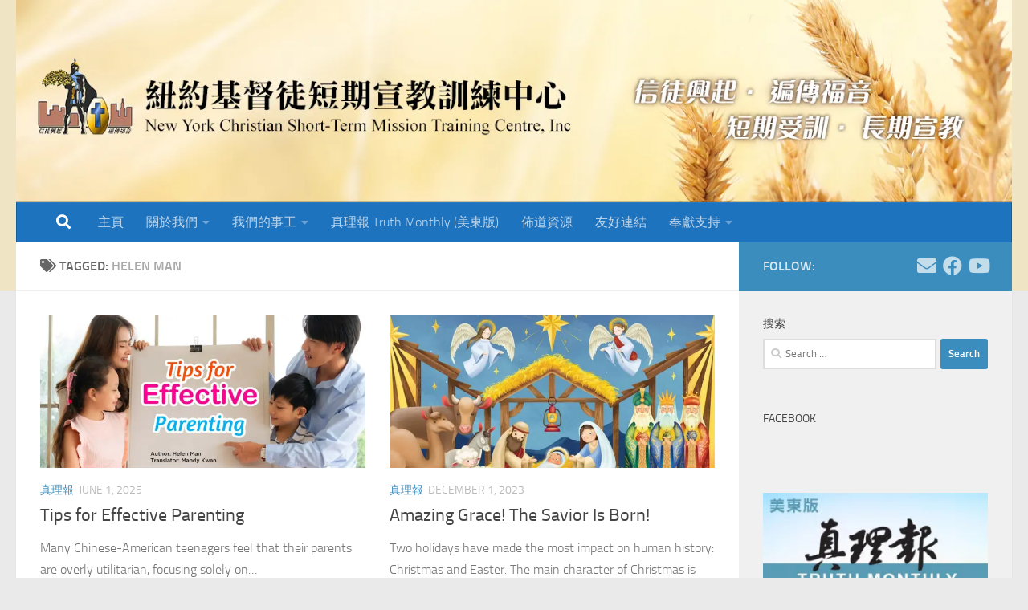

--- FILE ---
content_type: text/html; charset=UTF-8
request_url: https://nystm.org/tag/helen-man/
body_size: 12016
content:
<!DOCTYPE html>
<html class="no-js" lang="en">
<head>
  <meta charset="UTF-8">
  <meta name="viewport" content="width=device-width, initial-scale=1.0">
  <link rel="profile" href="https://gmpg.org/xfn/11" />
  <link rel="pingback" href="https://nystm.org/xmlrpc.php">

  <meta name='robots' content='index, follow, max-image-preview:large, max-snippet:-1, max-video-preview:-1' />
<script>document.documentElement.className = document.documentElement.className.replace("no-js","js");</script>

	<!-- This site is optimized with the Yoast SEO plugin v20.7 - https://yoast.com/wordpress/plugins/seo/ -->
	<title>Helen Man Archives - 紐約基督徒短期宣教訓練中心</title>
	<link rel="canonical" href="https://nystm.org/tag/helen-man/" />
	<link rel="next" href="https://nystm.org/tag/helen-man/page/2/" />
	<meta property="og:locale" content="en_US" />
	<meta property="og:type" content="article" />
	<meta property="og:title" content="Helen Man Archives - 紐約基督徒短期宣教訓練中心" />
	<meta property="og:url" content="https://nystm.org/tag/helen-man/" />
	<meta property="og:site_name" content="紐約基督徒短期宣教訓練中心" />
	<meta name="twitter:card" content="summary_large_image" />
	<script type="application/ld+json" class="yoast-schema-graph">{"@context":"https://schema.org","@graph":[{"@type":"CollectionPage","@id":"https://nystm.org/tag/helen-man/","url":"https://nystm.org/tag/helen-man/","name":"Helen Man Archives - 紐約基督徒短期宣教訓練中心","isPartOf":{"@id":"https://nystm.org/#website"},"primaryImageOfPage":{"@id":"https://nystm.org/tag/helen-man/#primaryimage"},"image":{"@id":"https://nystm.org/tag/helen-man/#primaryimage"},"thumbnailUrl":"https://i0.wp.com/nystm.org/wp-content/uploads/2025/05/nytm25-53485.jpg?fit=1000%2C526&ssl=1","breadcrumb":{"@id":"https://nystm.org/tag/helen-man/#breadcrumb"},"inLanguage":"en"},{"@type":"ImageObject","inLanguage":"en","@id":"https://nystm.org/tag/helen-man/#primaryimage","url":"https://i0.wp.com/nystm.org/wp-content/uploads/2025/05/nytm25-53485.jpg?fit=1000%2C526&ssl=1","contentUrl":"https://i0.wp.com/nystm.org/wp-content/uploads/2025/05/nytm25-53485.jpg?fit=1000%2C526&ssl=1","width":1000,"height":526},{"@type":"BreadcrumbList","@id":"https://nystm.org/tag/helen-man/#breadcrumb","itemListElement":[{"@type":"ListItem","position":1,"name":"Home","item":"https://nystm.org/"},{"@type":"ListItem","position":2,"name":"Helen Man"}]},{"@type":"WebSite","@id":"https://nystm.org/#website","url":"https://nystm.org/","name":"紐約基督徒短期宣教訓練中心","description":"New York Christian Short-Term Mission Training Centre, Inc.","potentialAction":[{"@type":"SearchAction","target":{"@type":"EntryPoint","urlTemplate":"https://nystm.org/?s={search_term_string}"},"query-input":"required name=search_term_string"}],"inLanguage":"en"}]}</script>
	<!-- / Yoast SEO plugin. -->


<link rel='dns-prefetch' href='//stats.wp.com' />
<link rel='dns-prefetch' href='//i0.wp.com' />
<link rel="alternate" type="application/rss+xml" title="紐約基督徒短期宣教訓練中心 &raquo; Feed" href="https://nystm.org/feed/" />
<link rel="alternate" type="application/rss+xml" title="紐約基督徒短期宣教訓練中心 &raquo; Comments Feed" href="https://nystm.org/comments/feed/" />
<link rel="alternate" type="application/rss+xml" title="紐約基督徒短期宣教訓練中心 &raquo; Helen Man Tag Feed" href="https://nystm.org/tag/helen-man/feed/" />
<script>
window._wpemojiSettings = {"baseUrl":"https:\/\/s.w.org\/images\/core\/emoji\/14.0.0\/72x72\/","ext":".png","svgUrl":"https:\/\/s.w.org\/images\/core\/emoji\/14.0.0\/svg\/","svgExt":".svg","source":{"concatemoji":"https:\/\/nystm.org\/wp-includes\/js\/wp-emoji-release.min.js?ver=6.2.8"}};
/*! This file is auto-generated */
!function(e,a,t){var n,r,o,i=a.createElement("canvas"),p=i.getContext&&i.getContext("2d");function s(e,t){p.clearRect(0,0,i.width,i.height),p.fillText(e,0,0);e=i.toDataURL();return p.clearRect(0,0,i.width,i.height),p.fillText(t,0,0),e===i.toDataURL()}function c(e){var t=a.createElement("script");t.src=e,t.defer=t.type="text/javascript",a.getElementsByTagName("head")[0].appendChild(t)}for(o=Array("flag","emoji"),t.supports={everything:!0,everythingExceptFlag:!0},r=0;r<o.length;r++)t.supports[o[r]]=function(e){if(p&&p.fillText)switch(p.textBaseline="top",p.font="600 32px Arial",e){case"flag":return s("\ud83c\udff3\ufe0f\u200d\u26a7\ufe0f","\ud83c\udff3\ufe0f\u200b\u26a7\ufe0f")?!1:!s("\ud83c\uddfa\ud83c\uddf3","\ud83c\uddfa\u200b\ud83c\uddf3")&&!s("\ud83c\udff4\udb40\udc67\udb40\udc62\udb40\udc65\udb40\udc6e\udb40\udc67\udb40\udc7f","\ud83c\udff4\u200b\udb40\udc67\u200b\udb40\udc62\u200b\udb40\udc65\u200b\udb40\udc6e\u200b\udb40\udc67\u200b\udb40\udc7f");case"emoji":return!s("\ud83e\udef1\ud83c\udffb\u200d\ud83e\udef2\ud83c\udfff","\ud83e\udef1\ud83c\udffb\u200b\ud83e\udef2\ud83c\udfff")}return!1}(o[r]),t.supports.everything=t.supports.everything&&t.supports[o[r]],"flag"!==o[r]&&(t.supports.everythingExceptFlag=t.supports.everythingExceptFlag&&t.supports[o[r]]);t.supports.everythingExceptFlag=t.supports.everythingExceptFlag&&!t.supports.flag,t.DOMReady=!1,t.readyCallback=function(){t.DOMReady=!0},t.supports.everything||(n=function(){t.readyCallback()},a.addEventListener?(a.addEventListener("DOMContentLoaded",n,!1),e.addEventListener("load",n,!1)):(e.attachEvent("onload",n),a.attachEvent("onreadystatechange",function(){"complete"===a.readyState&&t.readyCallback()})),(e=t.source||{}).concatemoji?c(e.concatemoji):e.wpemoji&&e.twemoji&&(c(e.twemoji),c(e.wpemoji)))}(window,document,window._wpemojiSettings);
</script>
<style>
img.wp-smiley,
img.emoji {
	display: inline !important;
	border: none !important;
	box-shadow: none !important;
	height: 1em !important;
	width: 1em !important;
	margin: 0 0.07em !important;
	vertical-align: -0.1em !important;
	background: none !important;
	padding: 0 !important;
}
</style>
	<link rel='stylesheet' id='wp-block-library-css' href='https://nystm.org/wp-includes/css/dist/block-library/style.min.css?ver=6.2.8' media='all' />
<style id='wp-block-library-inline-css'>
.has-text-align-justify{text-align:justify;}
</style>
<link rel='stylesheet' id='jetpack-videopress-video-block-view-css' href='https://nystm.org/wp-content/plugins/jetpack/jetpack_vendor/automattic/jetpack-videopress/build/block-editor/blocks/video/view.css?minify=false&#038;ver=317afd605f368082816f' media='all' />
<link rel='stylesheet' id='mediaelement-css' href='https://nystm.org/wp-includes/js/mediaelement/mediaelementplayer-legacy.min.css?ver=4.2.17' media='all' />
<link rel='stylesheet' id='wp-mediaelement-css' href='https://nystm.org/wp-includes/js/mediaelement/wp-mediaelement.min.css?ver=6.2.8' media='all' />
<link rel='stylesheet' id='classic-theme-styles-css' href='https://nystm.org/wp-includes/css/classic-themes.min.css?ver=6.2.8' media='all' />
<style id='global-styles-inline-css'>
body{--wp--preset--color--black: #000000;--wp--preset--color--cyan-bluish-gray: #abb8c3;--wp--preset--color--white: #ffffff;--wp--preset--color--pale-pink: #f78da7;--wp--preset--color--vivid-red: #cf2e2e;--wp--preset--color--luminous-vivid-orange: #ff6900;--wp--preset--color--luminous-vivid-amber: #fcb900;--wp--preset--color--light-green-cyan: #7bdcb5;--wp--preset--color--vivid-green-cyan: #00d084;--wp--preset--color--pale-cyan-blue: #8ed1fc;--wp--preset--color--vivid-cyan-blue: #0693e3;--wp--preset--color--vivid-purple: #9b51e0;--wp--preset--gradient--vivid-cyan-blue-to-vivid-purple: linear-gradient(135deg,rgba(6,147,227,1) 0%,rgb(155,81,224) 100%);--wp--preset--gradient--light-green-cyan-to-vivid-green-cyan: linear-gradient(135deg,rgb(122,220,180) 0%,rgb(0,208,130) 100%);--wp--preset--gradient--luminous-vivid-amber-to-luminous-vivid-orange: linear-gradient(135deg,rgba(252,185,0,1) 0%,rgba(255,105,0,1) 100%);--wp--preset--gradient--luminous-vivid-orange-to-vivid-red: linear-gradient(135deg,rgba(255,105,0,1) 0%,rgb(207,46,46) 100%);--wp--preset--gradient--very-light-gray-to-cyan-bluish-gray: linear-gradient(135deg,rgb(238,238,238) 0%,rgb(169,184,195) 100%);--wp--preset--gradient--cool-to-warm-spectrum: linear-gradient(135deg,rgb(74,234,220) 0%,rgb(151,120,209) 20%,rgb(207,42,186) 40%,rgb(238,44,130) 60%,rgb(251,105,98) 80%,rgb(254,248,76) 100%);--wp--preset--gradient--blush-light-purple: linear-gradient(135deg,rgb(255,206,236) 0%,rgb(152,150,240) 100%);--wp--preset--gradient--blush-bordeaux: linear-gradient(135deg,rgb(254,205,165) 0%,rgb(254,45,45) 50%,rgb(107,0,62) 100%);--wp--preset--gradient--luminous-dusk: linear-gradient(135deg,rgb(255,203,112) 0%,rgb(199,81,192) 50%,rgb(65,88,208) 100%);--wp--preset--gradient--pale-ocean: linear-gradient(135deg,rgb(255,245,203) 0%,rgb(182,227,212) 50%,rgb(51,167,181) 100%);--wp--preset--gradient--electric-grass: linear-gradient(135deg,rgb(202,248,128) 0%,rgb(113,206,126) 100%);--wp--preset--gradient--midnight: linear-gradient(135deg,rgb(2,3,129) 0%,rgb(40,116,252) 100%);--wp--preset--duotone--dark-grayscale: url('#wp-duotone-dark-grayscale');--wp--preset--duotone--grayscale: url('#wp-duotone-grayscale');--wp--preset--duotone--purple-yellow: url('#wp-duotone-purple-yellow');--wp--preset--duotone--blue-red: url('#wp-duotone-blue-red');--wp--preset--duotone--midnight: url('#wp-duotone-midnight');--wp--preset--duotone--magenta-yellow: url('#wp-duotone-magenta-yellow');--wp--preset--duotone--purple-green: url('#wp-duotone-purple-green');--wp--preset--duotone--blue-orange: url('#wp-duotone-blue-orange');--wp--preset--font-size--small: 13px;--wp--preset--font-size--medium: 20px;--wp--preset--font-size--large: 36px;--wp--preset--font-size--x-large: 42px;--wp--preset--spacing--20: 0.44rem;--wp--preset--spacing--30: 0.67rem;--wp--preset--spacing--40: 1rem;--wp--preset--spacing--50: 1.5rem;--wp--preset--spacing--60: 2.25rem;--wp--preset--spacing--70: 3.38rem;--wp--preset--spacing--80: 5.06rem;--wp--preset--shadow--natural: 6px 6px 9px rgba(0, 0, 0, 0.2);--wp--preset--shadow--deep: 12px 12px 50px rgba(0, 0, 0, 0.4);--wp--preset--shadow--sharp: 6px 6px 0px rgba(0, 0, 0, 0.2);--wp--preset--shadow--outlined: 6px 6px 0px -3px rgba(255, 255, 255, 1), 6px 6px rgba(0, 0, 0, 1);--wp--preset--shadow--crisp: 6px 6px 0px rgba(0, 0, 0, 1);}:where(.is-layout-flex){gap: 0.5em;}body .is-layout-flow > .alignleft{float: left;margin-inline-start: 0;margin-inline-end: 2em;}body .is-layout-flow > .alignright{float: right;margin-inline-start: 2em;margin-inline-end: 0;}body .is-layout-flow > .aligncenter{margin-left: auto !important;margin-right: auto !important;}body .is-layout-constrained > .alignleft{float: left;margin-inline-start: 0;margin-inline-end: 2em;}body .is-layout-constrained > .alignright{float: right;margin-inline-start: 2em;margin-inline-end: 0;}body .is-layout-constrained > .aligncenter{margin-left: auto !important;margin-right: auto !important;}body .is-layout-constrained > :where(:not(.alignleft):not(.alignright):not(.alignfull)){max-width: var(--wp--style--global--content-size);margin-left: auto !important;margin-right: auto !important;}body .is-layout-constrained > .alignwide{max-width: var(--wp--style--global--wide-size);}body .is-layout-flex{display: flex;}body .is-layout-flex{flex-wrap: wrap;align-items: center;}body .is-layout-flex > *{margin: 0;}:where(.wp-block-columns.is-layout-flex){gap: 2em;}.has-black-color{color: var(--wp--preset--color--black) !important;}.has-cyan-bluish-gray-color{color: var(--wp--preset--color--cyan-bluish-gray) !important;}.has-white-color{color: var(--wp--preset--color--white) !important;}.has-pale-pink-color{color: var(--wp--preset--color--pale-pink) !important;}.has-vivid-red-color{color: var(--wp--preset--color--vivid-red) !important;}.has-luminous-vivid-orange-color{color: var(--wp--preset--color--luminous-vivid-orange) !important;}.has-luminous-vivid-amber-color{color: var(--wp--preset--color--luminous-vivid-amber) !important;}.has-light-green-cyan-color{color: var(--wp--preset--color--light-green-cyan) !important;}.has-vivid-green-cyan-color{color: var(--wp--preset--color--vivid-green-cyan) !important;}.has-pale-cyan-blue-color{color: var(--wp--preset--color--pale-cyan-blue) !important;}.has-vivid-cyan-blue-color{color: var(--wp--preset--color--vivid-cyan-blue) !important;}.has-vivid-purple-color{color: var(--wp--preset--color--vivid-purple) !important;}.has-black-background-color{background-color: var(--wp--preset--color--black) !important;}.has-cyan-bluish-gray-background-color{background-color: var(--wp--preset--color--cyan-bluish-gray) !important;}.has-white-background-color{background-color: var(--wp--preset--color--white) !important;}.has-pale-pink-background-color{background-color: var(--wp--preset--color--pale-pink) !important;}.has-vivid-red-background-color{background-color: var(--wp--preset--color--vivid-red) !important;}.has-luminous-vivid-orange-background-color{background-color: var(--wp--preset--color--luminous-vivid-orange) !important;}.has-luminous-vivid-amber-background-color{background-color: var(--wp--preset--color--luminous-vivid-amber) !important;}.has-light-green-cyan-background-color{background-color: var(--wp--preset--color--light-green-cyan) !important;}.has-vivid-green-cyan-background-color{background-color: var(--wp--preset--color--vivid-green-cyan) !important;}.has-pale-cyan-blue-background-color{background-color: var(--wp--preset--color--pale-cyan-blue) !important;}.has-vivid-cyan-blue-background-color{background-color: var(--wp--preset--color--vivid-cyan-blue) !important;}.has-vivid-purple-background-color{background-color: var(--wp--preset--color--vivid-purple) !important;}.has-black-border-color{border-color: var(--wp--preset--color--black) !important;}.has-cyan-bluish-gray-border-color{border-color: var(--wp--preset--color--cyan-bluish-gray) !important;}.has-white-border-color{border-color: var(--wp--preset--color--white) !important;}.has-pale-pink-border-color{border-color: var(--wp--preset--color--pale-pink) !important;}.has-vivid-red-border-color{border-color: var(--wp--preset--color--vivid-red) !important;}.has-luminous-vivid-orange-border-color{border-color: var(--wp--preset--color--luminous-vivid-orange) !important;}.has-luminous-vivid-amber-border-color{border-color: var(--wp--preset--color--luminous-vivid-amber) !important;}.has-light-green-cyan-border-color{border-color: var(--wp--preset--color--light-green-cyan) !important;}.has-vivid-green-cyan-border-color{border-color: var(--wp--preset--color--vivid-green-cyan) !important;}.has-pale-cyan-blue-border-color{border-color: var(--wp--preset--color--pale-cyan-blue) !important;}.has-vivid-cyan-blue-border-color{border-color: var(--wp--preset--color--vivid-cyan-blue) !important;}.has-vivid-purple-border-color{border-color: var(--wp--preset--color--vivid-purple) !important;}.has-vivid-cyan-blue-to-vivid-purple-gradient-background{background: var(--wp--preset--gradient--vivid-cyan-blue-to-vivid-purple) !important;}.has-light-green-cyan-to-vivid-green-cyan-gradient-background{background: var(--wp--preset--gradient--light-green-cyan-to-vivid-green-cyan) !important;}.has-luminous-vivid-amber-to-luminous-vivid-orange-gradient-background{background: var(--wp--preset--gradient--luminous-vivid-amber-to-luminous-vivid-orange) !important;}.has-luminous-vivid-orange-to-vivid-red-gradient-background{background: var(--wp--preset--gradient--luminous-vivid-orange-to-vivid-red) !important;}.has-very-light-gray-to-cyan-bluish-gray-gradient-background{background: var(--wp--preset--gradient--very-light-gray-to-cyan-bluish-gray) !important;}.has-cool-to-warm-spectrum-gradient-background{background: var(--wp--preset--gradient--cool-to-warm-spectrum) !important;}.has-blush-light-purple-gradient-background{background: var(--wp--preset--gradient--blush-light-purple) !important;}.has-blush-bordeaux-gradient-background{background: var(--wp--preset--gradient--blush-bordeaux) !important;}.has-luminous-dusk-gradient-background{background: var(--wp--preset--gradient--luminous-dusk) !important;}.has-pale-ocean-gradient-background{background: var(--wp--preset--gradient--pale-ocean) !important;}.has-electric-grass-gradient-background{background: var(--wp--preset--gradient--electric-grass) !important;}.has-midnight-gradient-background{background: var(--wp--preset--gradient--midnight) !important;}.has-small-font-size{font-size: var(--wp--preset--font-size--small) !important;}.has-medium-font-size{font-size: var(--wp--preset--font-size--medium) !important;}.has-large-font-size{font-size: var(--wp--preset--font-size--large) !important;}.has-x-large-font-size{font-size: var(--wp--preset--font-size--x-large) !important;}
.wp-block-navigation a:where(:not(.wp-element-button)){color: inherit;}
:where(.wp-block-columns.is-layout-flex){gap: 2em;}
.wp-block-pullquote{font-size: 1.5em;line-height: 1.6;}
</style>
<link rel='stylesheet' id='contact-form-7-css' href='https://nystm.org/wp-content/plugins/contact-form-7/includes/css/styles.css?ver=5.7.6' media='all' />
<link rel='stylesheet' id='hueman-main-style-css' href='https://nystm.org/wp-content/themes/hueman/assets/front/css/main.min.css?ver=3.7.23' media='all' />
<style id='hueman-main-style-inline-css'>
body { font-size:1.00rem; }@media only screen and (min-width: 720px) {
        .nav > li { font-size:1.00rem; }
      }::selection { background-color: #3b8dbd; }
::-moz-selection { background-color: #3b8dbd; }a,a>span.hu-external::after,.themeform label .required,#flexslider-featured .flex-direction-nav .flex-next:hover,#flexslider-featured .flex-direction-nav .flex-prev:hover,.post-hover:hover .post-title a,.post-title a:hover,.sidebar.s1 .post-nav li a:hover i,.content .post-nav li a:hover i,.post-related a:hover,.sidebar.s1 .widget_rss ul li a,#footer .widget_rss ul li a,.sidebar.s1 .widget_calendar a,#footer .widget_calendar a,.sidebar.s1 .alx-tab .tab-item-category a,.sidebar.s1 .alx-posts .post-item-category a,.sidebar.s1 .alx-tab li:hover .tab-item-title a,.sidebar.s1 .alx-tab li:hover .tab-item-comment a,.sidebar.s1 .alx-posts li:hover .post-item-title a,#footer .alx-tab .tab-item-category a,#footer .alx-posts .post-item-category a,#footer .alx-tab li:hover .tab-item-title a,#footer .alx-tab li:hover .tab-item-comment a,#footer .alx-posts li:hover .post-item-title a,.comment-tabs li.active a,.comment-awaiting-moderation,.child-menu a:hover,.child-menu .current_page_item > a,.wp-pagenavi a{ color: #3b8dbd; }input[type="submit"],.themeform button[type="submit"],.sidebar.s1 .sidebar-top,.sidebar.s1 .sidebar-toggle,#flexslider-featured .flex-control-nav li a.flex-active,.post-tags a:hover,.sidebar.s1 .widget_calendar caption,#footer .widget_calendar caption,.author-bio .bio-avatar:after,.commentlist li.bypostauthor > .comment-body:after,.commentlist li.comment-author-admin > .comment-body:after{ background-color: #3b8dbd; }.post-format .format-container { border-color: #3b8dbd; }.sidebar.s1 .alx-tabs-nav li.active a,#footer .alx-tabs-nav li.active a,.comment-tabs li.active a,.wp-pagenavi a:hover,.wp-pagenavi a:active,.wp-pagenavi span.current{ border-bottom-color: #3b8dbd!important; }.sidebar.s2 .post-nav li a:hover i,
.sidebar.s2 .widget_rss ul li a,
.sidebar.s2 .widget_calendar a,
.sidebar.s2 .alx-tab .tab-item-category a,
.sidebar.s2 .alx-posts .post-item-category a,
.sidebar.s2 .alx-tab li:hover .tab-item-title a,
.sidebar.s2 .alx-tab li:hover .tab-item-comment a,
.sidebar.s2 .alx-posts li:hover .post-item-title a { color: #82b965; }
.sidebar.s2 .sidebar-top,.sidebar.s2 .sidebar-toggle,.post-comments,.jp-play-bar,.jp-volume-bar-value,.sidebar.s2 .widget_calendar caption{ background-color: #82b965; }.sidebar.s2 .alx-tabs-nav li.active a { border-bottom-color: #82b965; }
.post-comments::before { border-right-color: #82b965; }
      .search-expand,
              #nav-topbar.nav-container { background-color: #71a54c}@media only screen and (min-width: 720px) {
                #nav-topbar .nav ul { background-color: #71a54c; }
              }.is-scrolled #header .nav-container.desktop-sticky,
              .is-scrolled #header .search-expand { background-color: #71a54c; background-color: rgba(113,165,76,0.90) }.is-scrolled .topbar-transparent #nav-topbar.desktop-sticky .nav ul { background-color: #71a54c; background-color: rgba(113,165,76,0.95) }#header { background-color: #efe4c4; }
@media only screen and (min-width: 720px) {
  #nav-header .nav ul { background-color: #efe4c4; }
}
        #header #nav-mobile { background-color: #dd9933; }.is-scrolled #header #nav-mobile { background-color: #dd9933; background-color: rgba(221,153,51,0.90) }#nav-header.nav-container, #main-header-search .search-expand { background-color: #1e73be; }
@media only screen and (min-width: 720px) {
  #nav-header .nav ul { background-color: #1e73be; }
}
        body { background-color: #eaeaea; }
</style>
<link rel='stylesheet' id='hueman-font-awesome-css' href='https://nystm.org/wp-content/themes/hueman/assets/front/css/font-awesome.min.css?ver=3.7.23' media='all' />
<style id='jetpack_facebook_likebox-inline-css'>
.widget_facebook_likebox {
	overflow: hidden;
}

</style>
<link rel='stylesheet' id='__EPYT__style-css' href='https://nystm.org/wp-content/plugins/youtube-embed-plus/styles/ytprefs.min.css?ver=14.1.6.2' media='all' />
<style id='__EPYT__style-inline-css'>

                .epyt-gallery-thumb {
                        width: 33.333%;
                }
                
</style>
<link rel='stylesheet' id='jetpack_css-css' href='https://nystm.org/wp-content/plugins/jetpack/css/jetpack.css?ver=12.1' media='all' />
<script src='https://nystm.org/wp-includes/js/jquery/jquery.min.js?ver=3.6.4' id='jquery-core-js'></script>
<script src='https://nystm.org/wp-includes/js/jquery/jquery-migrate.min.js?ver=3.4.0' id='jquery-migrate-js'></script>
<script id='__ytprefs__-js-extra'>
var _EPYT_ = {"ajaxurl":"https:\/\/nystm.org\/wp-admin\/admin-ajax.php","security":"9f282fa8be","gallery_scrolloffset":"20","eppathtoscripts":"https:\/\/nystm.org\/wp-content\/plugins\/youtube-embed-plus\/scripts\/","eppath":"https:\/\/nystm.org\/wp-content\/plugins\/youtube-embed-plus\/","epresponsiveselector":"[\"iframe.__youtube_prefs_widget__\"]","epdovol":"1","version":"14.1.6.2","evselector":"iframe.__youtube_prefs__[src], iframe[src*=\"youtube.com\/embed\/\"], iframe[src*=\"youtube-nocookie.com\/embed\/\"]","ajax_compat":"","maxres_facade":"eager","ytapi_load":"light","pause_others":"","stopMobileBuffer":"1","facade_mode":"","not_live_on_channel":"","vi_active":"","vi_js_posttypes":[]};
</script>
<script src='https://nystm.org/wp-content/plugins/youtube-embed-plus/scripts/ytprefs.min.js?ver=14.1.6.2' id='__ytprefs__-js'></script>
<link rel="https://api.w.org/" href="https://nystm.org/wp-json/" /><link rel="alternate" type="application/json" href="https://nystm.org/wp-json/wp/v2/tags/169" /><link rel="EditURI" type="application/rsd+xml" title="RSD" href="https://nystm.org/xmlrpc.php?rsd" />
<link rel="wlwmanifest" type="application/wlwmanifest+xml" href="https://nystm.org/wp-includes/wlwmanifest.xml" />
<meta name="generator" content="WordPress 6.2.8" />
	<style>img#wpstats{display:none}</style>
		    <link rel="preload" as="font" type="font/woff2" href="https://nystm.org/wp-content/themes/hueman/assets/front/webfonts/fa-brands-400.woff2?v=5.15.2" crossorigin="anonymous"/>
    <link rel="preload" as="font" type="font/woff2" href="https://nystm.org/wp-content/themes/hueman/assets/front/webfonts/fa-regular-400.woff2?v=5.15.2" crossorigin="anonymous"/>
    <link rel="preload" as="font" type="font/woff2" href="https://nystm.org/wp-content/themes/hueman/assets/front/webfonts/fa-solid-900.woff2?v=5.15.2" crossorigin="anonymous"/>
  <link rel="preload" as="font" type="font/woff" href="https://nystm.org/wp-content/themes/hueman/assets/front/fonts/titillium-light-webfont.woff" crossorigin="anonymous"/>
<link rel="preload" as="font" type="font/woff" href="https://nystm.org/wp-content/themes/hueman/assets/front/fonts/titillium-lightitalic-webfont.woff" crossorigin="anonymous"/>
<link rel="preload" as="font" type="font/woff" href="https://nystm.org/wp-content/themes/hueman/assets/front/fonts/titillium-regular-webfont.woff" crossorigin="anonymous"/>
<link rel="preload" as="font" type="font/woff" href="https://nystm.org/wp-content/themes/hueman/assets/front/fonts/titillium-regularitalic-webfont.woff" crossorigin="anonymous"/>
<link rel="preload" as="font" type="font/woff" href="https://nystm.org/wp-content/themes/hueman/assets/front/fonts/titillium-semibold-webfont.woff" crossorigin="anonymous"/>
<style>
  /*  base : fonts
/* ------------------------------------ */
body { font-family: "Titillium", Arial, sans-serif; }
@font-face {
  font-family: 'Titillium';
  src: url('https://nystm.org/wp-content/themes/hueman/assets/front/fonts/titillium-light-webfont.eot');
  src: url('https://nystm.org/wp-content/themes/hueman/assets/front/fonts/titillium-light-webfont.svg#titillium-light-webfont') format('svg'),
     url('https://nystm.org/wp-content/themes/hueman/assets/front/fonts/titillium-light-webfont.eot?#iefix') format('embedded-opentype'),
     url('https://nystm.org/wp-content/themes/hueman/assets/front/fonts/titillium-light-webfont.woff') format('woff'),
     url('https://nystm.org/wp-content/themes/hueman/assets/front/fonts/titillium-light-webfont.ttf') format('truetype');
  font-weight: 300;
  font-style: normal;
}
@font-face {
  font-family: 'Titillium';
  src: url('https://nystm.org/wp-content/themes/hueman/assets/front/fonts/titillium-lightitalic-webfont.eot');
  src: url('https://nystm.org/wp-content/themes/hueman/assets/front/fonts/titillium-lightitalic-webfont.svg#titillium-lightitalic-webfont') format('svg'),
     url('https://nystm.org/wp-content/themes/hueman/assets/front/fonts/titillium-lightitalic-webfont.eot?#iefix') format('embedded-opentype'),
     url('https://nystm.org/wp-content/themes/hueman/assets/front/fonts/titillium-lightitalic-webfont.woff') format('woff'),
     url('https://nystm.org/wp-content/themes/hueman/assets/front/fonts/titillium-lightitalic-webfont.ttf') format('truetype');
  font-weight: 300;
  font-style: italic;
}
@font-face {
  font-family: 'Titillium';
  src: url('https://nystm.org/wp-content/themes/hueman/assets/front/fonts/titillium-regular-webfont.eot');
  src: url('https://nystm.org/wp-content/themes/hueman/assets/front/fonts/titillium-regular-webfont.svg#titillium-regular-webfont') format('svg'),
     url('https://nystm.org/wp-content/themes/hueman/assets/front/fonts/titillium-regular-webfont.eot?#iefix') format('embedded-opentype'),
     url('https://nystm.org/wp-content/themes/hueman/assets/front/fonts/titillium-regular-webfont.woff') format('woff'),
     url('https://nystm.org/wp-content/themes/hueman/assets/front/fonts/titillium-regular-webfont.ttf') format('truetype');
  font-weight: 400;
  font-style: normal;
}
@font-face {
  font-family: 'Titillium';
  src: url('https://nystm.org/wp-content/themes/hueman/assets/front/fonts/titillium-regularitalic-webfont.eot');
  src: url('https://nystm.org/wp-content/themes/hueman/assets/front/fonts/titillium-regularitalic-webfont.svg#titillium-regular-webfont') format('svg'),
     url('https://nystm.org/wp-content/themes/hueman/assets/front/fonts/titillium-regularitalic-webfont.eot?#iefix') format('embedded-opentype'),
     url('https://nystm.org/wp-content/themes/hueman/assets/front/fonts/titillium-regularitalic-webfont.woff') format('woff'),
     url('https://nystm.org/wp-content/themes/hueman/assets/front/fonts/titillium-regularitalic-webfont.ttf') format('truetype');
  font-weight: 400;
  font-style: italic;
}
@font-face {
    font-family: 'Titillium';
    src: url('https://nystm.org/wp-content/themes/hueman/assets/front/fonts/titillium-semibold-webfont.eot');
    src: url('https://nystm.org/wp-content/themes/hueman/assets/front/fonts/titillium-semibold-webfont.svg#titillium-semibold-webfont') format('svg'),
         url('https://nystm.org/wp-content/themes/hueman/assets/front/fonts/titillium-semibold-webfont.eot?#iefix') format('embedded-opentype'),
         url('https://nystm.org/wp-content/themes/hueman/assets/front/fonts/titillium-semibold-webfont.woff') format('woff'),
         url('https://nystm.org/wp-content/themes/hueman/assets/front/fonts/titillium-semibold-webfont.ttf') format('truetype');
  font-weight: 600;
  font-style: normal;
}
</style>
  <!--[if lt IE 9]>
<script src="https://nystm.org/wp-content/themes/hueman/assets/front/js/ie/html5shiv-printshiv.min.js"></script>
<script src="https://nystm.org/wp-content/themes/hueman/assets/front/js/ie/selectivizr.js"></script>
<![endif]-->
<meta name="generator" content="Elementor 3.13.1; features: a11y_improvements, additional_custom_breakpoints; settings: css_print_method-external, google_font-enabled, font_display-auto">
<link rel="icon" href="https://i0.wp.com/nystm.org/wp-content/uploads/2017/06/NYSTM-Logo_color-yellow-small-icon.png?fit=32%2C32&#038;ssl=1" sizes="32x32" />
<link rel="icon" href="https://i0.wp.com/nystm.org/wp-content/uploads/2017/06/NYSTM-Logo_color-yellow-small-icon.png?fit=192%2C192&#038;ssl=1" sizes="192x192" />
<link rel="apple-touch-icon" href="https://i0.wp.com/nystm.org/wp-content/uploads/2017/06/NYSTM-Logo_color-yellow-small-icon.png?fit=180%2C180&#038;ssl=1" />
<meta name="msapplication-TileImage" content="https://i0.wp.com/nystm.org/wp-content/uploads/2017/06/NYSTM-Logo_color-yellow-small-icon.png?fit=200%2C200&#038;ssl=1" />
		<style id="wp-custom-css">
			.post p{
	line-height:1.7em;
}

h1.entry-title {
	font-weight: bold;
}

.single-post .entry-header {
	width: 100%;
}		</style>
		</head>

<body data-rsssl=1 class="archive tag tag-helen-man tag-169 wp-embed-responsive col-2cl full-width header-desktop-sticky header-mobile-sticky hueman-3-7-23 chrome elementor-default elementor-kit-4957">
<svg xmlns="http://www.w3.org/2000/svg" viewBox="0 0 0 0" width="0" height="0" focusable="false" role="none" style="visibility: hidden; position: absolute; left: -9999px; overflow: hidden;" ><defs><filter id="wp-duotone-dark-grayscale"><feColorMatrix color-interpolation-filters="sRGB" type="matrix" values=" .299 .587 .114 0 0 .299 .587 .114 0 0 .299 .587 .114 0 0 .299 .587 .114 0 0 " /><feComponentTransfer color-interpolation-filters="sRGB" ><feFuncR type="table" tableValues="0 0.498039215686" /><feFuncG type="table" tableValues="0 0.498039215686" /><feFuncB type="table" tableValues="0 0.498039215686" /><feFuncA type="table" tableValues="1 1" /></feComponentTransfer><feComposite in2="SourceGraphic" operator="in" /></filter></defs></svg><svg xmlns="http://www.w3.org/2000/svg" viewBox="0 0 0 0" width="0" height="0" focusable="false" role="none" style="visibility: hidden; position: absolute; left: -9999px; overflow: hidden;" ><defs><filter id="wp-duotone-grayscale"><feColorMatrix color-interpolation-filters="sRGB" type="matrix" values=" .299 .587 .114 0 0 .299 .587 .114 0 0 .299 .587 .114 0 0 .299 .587 .114 0 0 " /><feComponentTransfer color-interpolation-filters="sRGB" ><feFuncR type="table" tableValues="0 1" /><feFuncG type="table" tableValues="0 1" /><feFuncB type="table" tableValues="0 1" /><feFuncA type="table" tableValues="1 1" /></feComponentTransfer><feComposite in2="SourceGraphic" operator="in" /></filter></defs></svg><svg xmlns="http://www.w3.org/2000/svg" viewBox="0 0 0 0" width="0" height="0" focusable="false" role="none" style="visibility: hidden; position: absolute; left: -9999px; overflow: hidden;" ><defs><filter id="wp-duotone-purple-yellow"><feColorMatrix color-interpolation-filters="sRGB" type="matrix" values=" .299 .587 .114 0 0 .299 .587 .114 0 0 .299 .587 .114 0 0 .299 .587 .114 0 0 " /><feComponentTransfer color-interpolation-filters="sRGB" ><feFuncR type="table" tableValues="0.549019607843 0.988235294118" /><feFuncG type="table" tableValues="0 1" /><feFuncB type="table" tableValues="0.717647058824 0.254901960784" /><feFuncA type="table" tableValues="1 1" /></feComponentTransfer><feComposite in2="SourceGraphic" operator="in" /></filter></defs></svg><svg xmlns="http://www.w3.org/2000/svg" viewBox="0 0 0 0" width="0" height="0" focusable="false" role="none" style="visibility: hidden; position: absolute; left: -9999px; overflow: hidden;" ><defs><filter id="wp-duotone-blue-red"><feColorMatrix color-interpolation-filters="sRGB" type="matrix" values=" .299 .587 .114 0 0 .299 .587 .114 0 0 .299 .587 .114 0 0 .299 .587 .114 0 0 " /><feComponentTransfer color-interpolation-filters="sRGB" ><feFuncR type="table" tableValues="0 1" /><feFuncG type="table" tableValues="0 0.278431372549" /><feFuncB type="table" tableValues="0.592156862745 0.278431372549" /><feFuncA type="table" tableValues="1 1" /></feComponentTransfer><feComposite in2="SourceGraphic" operator="in" /></filter></defs></svg><svg xmlns="http://www.w3.org/2000/svg" viewBox="0 0 0 0" width="0" height="0" focusable="false" role="none" style="visibility: hidden; position: absolute; left: -9999px; overflow: hidden;" ><defs><filter id="wp-duotone-midnight"><feColorMatrix color-interpolation-filters="sRGB" type="matrix" values=" .299 .587 .114 0 0 .299 .587 .114 0 0 .299 .587 .114 0 0 .299 .587 .114 0 0 " /><feComponentTransfer color-interpolation-filters="sRGB" ><feFuncR type="table" tableValues="0 0" /><feFuncG type="table" tableValues="0 0.647058823529" /><feFuncB type="table" tableValues="0 1" /><feFuncA type="table" tableValues="1 1" /></feComponentTransfer><feComposite in2="SourceGraphic" operator="in" /></filter></defs></svg><svg xmlns="http://www.w3.org/2000/svg" viewBox="0 0 0 0" width="0" height="0" focusable="false" role="none" style="visibility: hidden; position: absolute; left: -9999px; overflow: hidden;" ><defs><filter id="wp-duotone-magenta-yellow"><feColorMatrix color-interpolation-filters="sRGB" type="matrix" values=" .299 .587 .114 0 0 .299 .587 .114 0 0 .299 .587 .114 0 0 .299 .587 .114 0 0 " /><feComponentTransfer color-interpolation-filters="sRGB" ><feFuncR type="table" tableValues="0.780392156863 1" /><feFuncG type="table" tableValues="0 0.949019607843" /><feFuncB type="table" tableValues="0.352941176471 0.470588235294" /><feFuncA type="table" tableValues="1 1" /></feComponentTransfer><feComposite in2="SourceGraphic" operator="in" /></filter></defs></svg><svg xmlns="http://www.w3.org/2000/svg" viewBox="0 0 0 0" width="0" height="0" focusable="false" role="none" style="visibility: hidden; position: absolute; left: -9999px; overflow: hidden;" ><defs><filter id="wp-duotone-purple-green"><feColorMatrix color-interpolation-filters="sRGB" type="matrix" values=" .299 .587 .114 0 0 .299 .587 .114 0 0 .299 .587 .114 0 0 .299 .587 .114 0 0 " /><feComponentTransfer color-interpolation-filters="sRGB" ><feFuncR type="table" tableValues="0.650980392157 0.403921568627" /><feFuncG type="table" tableValues="0 1" /><feFuncB type="table" tableValues="0.447058823529 0.4" /><feFuncA type="table" tableValues="1 1" /></feComponentTransfer><feComposite in2="SourceGraphic" operator="in" /></filter></defs></svg><svg xmlns="http://www.w3.org/2000/svg" viewBox="0 0 0 0" width="0" height="0" focusable="false" role="none" style="visibility: hidden; position: absolute; left: -9999px; overflow: hidden;" ><defs><filter id="wp-duotone-blue-orange"><feColorMatrix color-interpolation-filters="sRGB" type="matrix" values=" .299 .587 .114 0 0 .299 .587 .114 0 0 .299 .587 .114 0 0 .299 .587 .114 0 0 " /><feComponentTransfer color-interpolation-filters="sRGB" ><feFuncR type="table" tableValues="0.0980392156863 1" /><feFuncG type="table" tableValues="0 0.662745098039" /><feFuncB type="table" tableValues="0.847058823529 0.419607843137" /><feFuncA type="table" tableValues="1 1" /></feComponentTransfer><feComposite in2="SourceGraphic" operator="in" /></filter></defs></svg><div id="wrapper">
  <a class="screen-reader-text skip-link" href="#content">Skip to content</a>
  
  <header id="header" class="specific-mobile-menu-on one-mobile-menu mobile_menu header-ads-desktop  topbar-transparent has-header-img">
        <nav class="nav-container group mobile-menu mobile-sticky " id="nav-mobile" data-menu-id="header-1">
  <div class="mobile-title-logo-in-header"><p class="site-title">                  <a class="custom-logo-link" href="https://nystm.org/" rel="home" title="紐約基督徒短期宣教訓練中心 | Home page">紐約基督徒短期宣教訓練中心</a>                </p></div>
        
                    <!-- <div class="ham__navbar-toggler collapsed" aria-expanded="false">
          <div class="ham__navbar-span-wrapper">
            <span class="ham-toggler-menu__span"></span>
          </div>
        </div> -->
        <button class="ham__navbar-toggler-two collapsed" title="Menu" aria-expanded="false">
          <span class="ham__navbar-span-wrapper">
            <span class="line line-1"></span>
            <span class="line line-2"></span>
            <span class="line line-3"></span>
          </span>
        </button>
            
      <div class="nav-text"></div>
      <div class="nav-wrap container">
                  <ul class="nav container-inner group mobile-search">
                            <li>
                  <form role="search" method="get" class="search-form" action="https://nystm.org/">
				<label>
					<span class="screen-reader-text">Search for:</span>
					<input type="search" class="search-field" placeholder="Search &hellip;" value="" name="s" />
				</label>
				<input type="submit" class="search-submit" value="Search" />
			</form>                </li>
                      </ul>
                <ul id="menu-page-menu" class="nav container-inner group"><li id="menu-item-159" class="menu-item menu-item-type-custom menu-item-object-custom menu-item-home menu-item-159"><a href="https://nystm.org">主頁</a></li>
<li id="menu-item-213" class="menu-item menu-item-type-post_type menu-item-object-page menu-item-has-children menu-item-213"><a href="https://nystm.org/about-us/">關於我們</a>
<ul class="sub-menu">
	<li id="menu-item-11035" class="menu-item menu-item-type-post_type menu-item-object-post menu-item-11035"><a href="https://nystm.org/faith/">信仰與使命</a></li>
	<li id="menu-item-215" class="menu-item menu-item-type-post_type menu-item-object-page menu-item-215"><a href="https://nystm.org/staffs/">同工·董事</a></li>
	<li id="menu-item-214" class="menu-item menu-item-type-post_type menu-item-object-page menu-item-214"><a href="https://nystm.org/about-us/contact-us/">聯絡我們</a></li>
</ul>
</li>
<li id="menu-item-210" class="menu-item menu-item-type-post_type menu-item-object-page menu-item-has-children menu-item-210"><a href="https://nystm.org/training-mission/">我們的事工</a>
<ul class="sub-menu">
	<li id="menu-item-13834" class="menu-item menu-item-type-post_type menu-item-object-post menu-item-13834"><a href="https://nystm.org/2024_practical_evangel_course/">2024實用佈道訓練課程</a></li>
</ul>
</li>
<li id="menu-item-209" class="menu-item menu-item-type-post_type menu-item-object-page menu-item-209"><a href="https://nystm.org/truthmonthly/">真理報 Truth Monthly (美東版)</a></li>
<li id="menu-item-208" class="menu-item menu-item-type-post_type menu-item-object-page menu-item-208"><a href="https://nystm.org/bookstore/">佈道資源</a></li>
<li id="menu-item-204" class="menu-item menu-item-type-post_type menu-item-object-page menu-item-204"><a href="https://nystm.org/%e5%8f%8b%e5%a5%bd%e9%80%a3%e7%b5%90-2/">友好連結</a></li>
<li id="menu-item-13859" class="menu-item menu-item-type-post_type menu-item-object-page menu-item-has-children menu-item-13859"><a href="https://nystm.org/donation/">奉獻支持</a>
<ul class="sub-menu">
	<li id="menu-item-1916" class="menu-item menu-item-type-post_type menu-item-object-page menu-item-1916"><a href="https://nystm.org/donation/love-gospel-partner/">愛 ‧ 福音同行計劃</a></li>
</ul>
</li>
</ul>      </div>
</nav><!--/#nav-topbar-->  
  
  <div class="container group">
        <div class="container-inner">

                <div id="header-image-wrap">
              <div class="group hu-pad central-header-zone">
                                                          <div id="header-widgets">
                                                </div><!--/#header-ads-->
                                </div>

              <a href="https://nystm.org/" rel="home"><img src="https://nystm.org/wp-content/uploads/2019/09/2019-NYSTM-banner.jpg" width="1380" height="280" alt="" class="new-site-image" srcset="https://i0.wp.com/nystm.org/wp-content/uploads/2019/09/2019-NYSTM-banner.jpg?w=1380&amp;ssl=1 1380w, https://i0.wp.com/nystm.org/wp-content/uploads/2019/09/2019-NYSTM-banner.jpg?resize=300%2C61&amp;ssl=1 300w, https://i0.wp.com/nystm.org/wp-content/uploads/2019/09/2019-NYSTM-banner.jpg?resize=768%2C156&amp;ssl=1 768w, https://i0.wp.com/nystm.org/wp-content/uploads/2019/09/2019-NYSTM-banner.jpg?resize=1024%2C208&amp;ssl=1 1024w, https://i0.wp.com/nystm.org/wp-content/uploads/2019/09/2019-NYSTM-banner.jpg?resize=800%2C162&amp;ssl=1 800w" sizes="(max-width: 1380px) 100vw, 1380px" /></a>          </div>
      
                <nav class="nav-container group desktop-menu " id="nav-header" data-menu-id="header-2">
    <div class="nav-text"><!-- put your mobile menu text here --></div>

  <div class="nav-wrap container">
          <div id="main-header-search" class="container">
        <div class="container-inner">
          <button class="toggle-search"><i class="fas fa-search"></i></button>
          <div class="search-expand">
            <div class="search-expand-inner"><form role="search" method="get" class="search-form" action="https://nystm.org/">
				<label>
					<span class="screen-reader-text">Search for:</span>
					<input type="search" class="search-field" placeholder="Search &hellip;" value="" name="s" />
				</label>
				<input type="submit" class="search-submit" value="Search" />
			</form></div>
          </div>
        </div><!--/.container-inner-->
      </div><!--/.container-->
        <ul id="menu-page-menu-1" class="nav container-inner group"><li class="menu-item menu-item-type-custom menu-item-object-custom menu-item-home menu-item-159"><a href="https://nystm.org">主頁</a></li>
<li class="menu-item menu-item-type-post_type menu-item-object-page menu-item-has-children menu-item-213"><a href="https://nystm.org/about-us/">關於我們</a>
<ul class="sub-menu">
	<li class="menu-item menu-item-type-post_type menu-item-object-post menu-item-11035"><a href="https://nystm.org/faith/">信仰與使命</a></li>
	<li class="menu-item menu-item-type-post_type menu-item-object-page menu-item-215"><a href="https://nystm.org/staffs/">同工·董事</a></li>
	<li class="menu-item menu-item-type-post_type menu-item-object-page menu-item-214"><a href="https://nystm.org/about-us/contact-us/">聯絡我們</a></li>
</ul>
</li>
<li class="menu-item menu-item-type-post_type menu-item-object-page menu-item-has-children menu-item-210"><a href="https://nystm.org/training-mission/">我們的事工</a>
<ul class="sub-menu">
	<li class="menu-item menu-item-type-post_type menu-item-object-post menu-item-13834"><a href="https://nystm.org/2024_practical_evangel_course/">2024實用佈道訓練課程</a></li>
</ul>
</li>
<li class="menu-item menu-item-type-post_type menu-item-object-page menu-item-209"><a href="https://nystm.org/truthmonthly/">真理報 Truth Monthly (美東版)</a></li>
<li class="menu-item menu-item-type-post_type menu-item-object-page menu-item-208"><a href="https://nystm.org/bookstore/">佈道資源</a></li>
<li class="menu-item menu-item-type-post_type menu-item-object-page menu-item-204"><a href="https://nystm.org/%e5%8f%8b%e5%a5%bd%e9%80%a3%e7%b5%90-2/">友好連結</a></li>
<li class="menu-item menu-item-type-post_type menu-item-object-page menu-item-has-children menu-item-13859"><a href="https://nystm.org/donation/">奉獻支持</a>
<ul class="sub-menu">
	<li class="menu-item menu-item-type-post_type menu-item-object-page menu-item-1916"><a href="https://nystm.org/donation/love-gospel-partner/">愛 ‧ 福音同行計劃</a></li>
</ul>
</li>
</ul>  </div>
</nav><!--/#nav-header-->      
    </div><!--/.container-inner-->
      </div><!--/.container-->

</header><!--/#header-->
  
  <div class="container" id="page">
    <div class="container-inner">
            <div class="main">
        <div class="main-inner group">
          
              <main class="content" id="content">
              <div class="page-title hu-pad group">
          	    		<h1><i class="fas fa-tags"></i>Tagged: <span>Helen Man </span></h1>
    	
    </div><!--/.page-title-->
          <div class="hu-pad group">
            
  <div id="grid-wrapper" class="post-list group">
    <div class="post-row">        <article id="post-14708" class="group grid-item post-14708 post type-post status-publish format-standard has-post-thumbnail hentry category-12 tag-helen-man tag-truth-monthly tag-53">
	<div class="post-inner post-hover">
      		<div class="post-thumbnail">
  			<a href="https://nystm.org/nytm202506-e01/">
            				<img width="720" height="340" src="https://i0.wp.com/nystm.org/wp-content/uploads/2025/05/nytm25-53485.jpg?resize=720%2C340&amp;ssl=1" class="attachment-thumb-large size-thumb-large wp-post-image" alt="" decoding="async" srcset="https://i0.wp.com/nystm.org/wp-content/uploads/2025/05/nytm25-53485.jpg?resize=520%2C245&amp;ssl=1 520w, https://i0.wp.com/nystm.org/wp-content/uploads/2025/05/nytm25-53485.jpg?resize=720%2C340&amp;ssl=1 720w" sizes="(max-width: 720px) 100vw, 720px" data-attachment-id="14709" data-permalink="https://nystm.org/nytm202506-e01/nytm25-53485/" data-orig-file="https://i0.wp.com/nystm.org/wp-content/uploads/2025/05/nytm25-53485.jpg?fit=1000%2C526&amp;ssl=1" data-orig-size="1000,526" data-comments-opened="0" data-image-meta="{&quot;aperture&quot;:&quot;0&quot;,&quot;credit&quot;:&quot;&quot;,&quot;camera&quot;:&quot;&quot;,&quot;caption&quot;:&quot;&quot;,&quot;created_timestamp&quot;:&quot;0&quot;,&quot;copyright&quot;:&quot;&quot;,&quot;focal_length&quot;:&quot;0&quot;,&quot;iso&quot;:&quot;0&quot;,&quot;shutter_speed&quot;:&quot;0&quot;,&quot;title&quot;:&quot;&quot;,&quot;orientation&quot;:&quot;0&quot;}" data-image-title="nytm25-53485" data-image-description="" data-image-caption="" data-medium-file="https://i0.wp.com/nystm.org/wp-content/uploads/2025/05/nytm25-53485.jpg?fit=300%2C158&amp;ssl=1" data-large-file="https://i0.wp.com/nystm.org/wp-content/uploads/2025/05/nytm25-53485.jpg?fit=1000%2C526&amp;ssl=1" />  				  				  				  			</a>
  			  		</div><!--/.post-thumbnail-->
          		<div class="post-meta group">
          			  <p class="post-category"><a href="https://nystm.org/category/%e7%9c%9f%e7%90%86%e5%a0%b1/" rel="category tag">真理報</a></p>
                  			  <p class="post-date">
  <time class="published updated" datetime="2025-06-01 00:00:00">June 1, 2025</time>
</p>

          		</div><!--/.post-meta-->
    		<h2 class="post-title entry-title">
			<a href="https://nystm.org/nytm202506-e01/" rel="bookmark">Tips for Effective Parenting</a>
		</h2><!--/.post-title-->

				<div class="entry excerpt entry-summary">
			<p>Many Chinese-American teenagers feel that their parents are overly utilitarian, focusing solely on&#8230;</p>
		</div><!--/.entry-->
		
	</div><!--/.post-inner-->
</article><!--/.post-->
            <article id="post-13373" class="group grid-item post-13373 post type-post status-publish format-standard has-post-thumbnail hentry category-12 tag-amazing-grace-the-savior-is-born tag-helen-man tag-kim-ng">
	<div class="post-inner post-hover">
      		<div class="post-thumbnail">
  			<a href="https://nystm.org/nytm2312-10/">
            				<img width="720" height="340" src="https://i0.wp.com/nystm.org/wp-content/uploads/2023/11/nytm2312p-1.jpg?resize=720%2C340&amp;ssl=1" class="attachment-thumb-large size-thumb-large wp-post-image" alt="" decoding="async" loading="lazy" srcset="https://i0.wp.com/nystm.org/wp-content/uploads/2023/11/nytm2312p-1.jpg?resize=520%2C245&amp;ssl=1 520w, https://i0.wp.com/nystm.org/wp-content/uploads/2023/11/nytm2312p-1.jpg?resize=720%2C340&amp;ssl=1 720w" sizes="(max-width: 720px) 100vw, 720px" data-attachment-id="13389" data-permalink="https://nystm.org/nytm1223/nytm2312p-1/" data-orig-file="https://i0.wp.com/nystm.org/wp-content/uploads/2023/11/nytm2312p-1.jpg?fit=800%2C500&amp;ssl=1" data-orig-size="800,500" data-comments-opened="0" data-image-meta="{&quot;aperture&quot;:&quot;0&quot;,&quot;credit&quot;:&quot;&quot;,&quot;camera&quot;:&quot;&quot;,&quot;caption&quot;:&quot;&quot;,&quot;created_timestamp&quot;:&quot;0&quot;,&quot;copyright&quot;:&quot;&quot;,&quot;focal_length&quot;:&quot;0&quot;,&quot;iso&quot;:&quot;0&quot;,&quot;shutter_speed&quot;:&quot;0&quot;,&quot;title&quot;:&quot;&quot;,&quot;orientation&quot;:&quot;0&quot;}" data-image-title="nytm2312p-1" data-image-description="" data-image-caption="" data-medium-file="https://i0.wp.com/nystm.org/wp-content/uploads/2023/11/nytm2312p-1.jpg?fit=300%2C188&amp;ssl=1" data-large-file="https://i0.wp.com/nystm.org/wp-content/uploads/2023/11/nytm2312p-1.jpg?fit=800%2C500&amp;ssl=1" />  				  				  				  			</a>
  			  		</div><!--/.post-thumbnail-->
          		<div class="post-meta group">
          			  <p class="post-category"><a href="https://nystm.org/category/%e7%9c%9f%e7%90%86%e5%a0%b1/" rel="category tag">真理報</a></p>
                  			  <p class="post-date">
  <time class="published updated" datetime="2023-12-01 00:00:00">December 1, 2023</time>
</p>

          		</div><!--/.post-meta-->
    		<h2 class="post-title entry-title">
			<a href="https://nystm.org/nytm2312-10/" rel="bookmark">Amazing Grace! The Savior Is Born!</a>
		</h2><!--/.post-title-->

				<div class="entry excerpt entry-summary">
			<p>Two holidays have made the most impact on human history: Christmas and Easter. The main character of Christmas is not Santa Claus but the Son of God&#8230;</p>
		</div><!--/.entry-->
		
	</div><!--/.post-inner-->
</article><!--/.post-->
    </div><div class="post-row">        <article id="post-13153" class="group grid-item post-13153 post type-post status-publish format-standard has-post-thumbnail hentry category-12 tag-helen-man tag-joyful-twilight-years tag-kim-ng">
	<div class="post-inner post-hover">
      		<div class="post-thumbnail">
  			<a href="https://nystm.org/nytm1123-10/">
            				<img width="720" height="340" src="https://i0.wp.com/nystm.org/wp-content/uploads/2023/11/nytm2311p-16.jpg?resize=720%2C340&amp;ssl=1" class="attachment-thumb-large size-thumb-large wp-post-image" alt="" decoding="async" loading="lazy" srcset="https://i0.wp.com/nystm.org/wp-content/uploads/2023/11/nytm2311p-16.jpg?resize=520%2C245&amp;ssl=1 520w, https://i0.wp.com/nystm.org/wp-content/uploads/2023/11/nytm2311p-16.jpg?resize=720%2C340&amp;ssl=1 720w" sizes="(max-width: 720px) 100vw, 720px" data-attachment-id="13189" data-permalink="https://nystm.org/nytm1123/nytm2311p-16/" data-orig-file="https://i0.wp.com/nystm.org/wp-content/uploads/2023/11/nytm2311p-16.jpg?fit=800%2C473&amp;ssl=1" data-orig-size="800,473" data-comments-opened="0" data-image-meta="{&quot;aperture&quot;:&quot;0&quot;,&quot;credit&quot;:&quot;&quot;,&quot;camera&quot;:&quot;&quot;,&quot;caption&quot;:&quot;&quot;,&quot;created_timestamp&quot;:&quot;0&quot;,&quot;copyright&quot;:&quot;&quot;,&quot;focal_length&quot;:&quot;0&quot;,&quot;iso&quot;:&quot;0&quot;,&quot;shutter_speed&quot;:&quot;0&quot;,&quot;title&quot;:&quot;&quot;,&quot;orientation&quot;:&quot;0&quot;}" data-image-title="nytm2311p-16" data-image-description="" data-image-caption="" data-medium-file="https://i0.wp.com/nystm.org/wp-content/uploads/2023/11/nytm2311p-16.jpg?fit=300%2C177&amp;ssl=1" data-large-file="https://i0.wp.com/nystm.org/wp-content/uploads/2023/11/nytm2311p-16.jpg?fit=800%2C473&amp;ssl=1" />  				  				  				  			</a>
  			  		</div><!--/.post-thumbnail-->
          		<div class="post-meta group">
          			  <p class="post-category"><a href="https://nystm.org/category/%e7%9c%9f%e7%90%86%e5%a0%b1/" rel="category tag">真理報</a></p>
                  			  <p class="post-date">
  <time class="published updated" datetime="2023-11-01 00:00:00">November 1, 2023</time>
</p>

          		</div><!--/.post-meta-->
    		<h2 class="post-title entry-title">
			<a href="https://nystm.org/nytm1123-10/" rel="bookmark">Joyful Twilight Years</a>
		</h2><!--/.post-title-->

				<div class="entry excerpt entry-summary">
			<p>Based on years of clinical experience, a group of “geriatrics experts” in China has concluded the greatest fear of the elderly is&#8230;</p>
		</div><!--/.entry-->
		
	</div><!--/.post-inner-->
</article><!--/.post-->
            <article id="post-12924" class="group grid-item post-12924 post type-post status-publish format-standard has-post-thumbnail hentry category-12 tag-ark-encounter-creation-museum tag-helen-man tag-translator-kim-ng">
	<div class="post-inner post-hover">
      		<div class="post-thumbnail">
  			<a href="https://nystm.org/nytm1023-09/">
            				<img width="700" height="319" src="https://i0.wp.com/nystm.org/wp-content/uploads/2023/09/nytm2310p-1.jpg?resize=700%2C319&amp;ssl=1" class="attachment-thumb-large size-thumb-large wp-post-image" alt="" decoding="async" loading="lazy" srcset="https://i0.wp.com/nystm.org/wp-content/uploads/2023/09/nytm2310p-1.jpg?w=700&amp;ssl=1 700w, https://i0.wp.com/nystm.org/wp-content/uploads/2023/09/nytm2310p-1.jpg?resize=300%2C137&amp;ssl=1 300w" sizes="(max-width: 700px) 100vw, 700px" data-attachment-id="12954" data-permalink="https://nystm.org/nytm1023-01/nytm2310p-1/" data-orig-file="https://i0.wp.com/nystm.org/wp-content/uploads/2023/09/nytm2310p-1.jpg?fit=700%2C319&amp;ssl=1" data-orig-size="700,319" data-comments-opened="0" data-image-meta="{&quot;aperture&quot;:&quot;0&quot;,&quot;credit&quot;:&quot;&quot;,&quot;camera&quot;:&quot;&quot;,&quot;caption&quot;:&quot;&quot;,&quot;created_timestamp&quot;:&quot;0&quot;,&quot;copyright&quot;:&quot;&quot;,&quot;focal_length&quot;:&quot;0&quot;,&quot;iso&quot;:&quot;0&quot;,&quot;shutter_speed&quot;:&quot;0&quot;,&quot;title&quot;:&quot;&quot;,&quot;orientation&quot;:&quot;0&quot;}" data-image-title="nytm2310p-1" data-image-description="" data-image-caption="" data-medium-file="https://i0.wp.com/nystm.org/wp-content/uploads/2023/09/nytm2310p-1.jpg?fit=300%2C137&amp;ssl=1" data-large-file="https://i0.wp.com/nystm.org/wp-content/uploads/2023/09/nytm2310p-1.jpg?fit=700%2C319&amp;ssl=1" />  				  				  				  			</a>
  			  		</div><!--/.post-thumbnail-->
          		<div class="post-meta group">
          			  <p class="post-category"><a href="https://nystm.org/category/%e7%9c%9f%e7%90%86%e5%a0%b1/" rel="category tag">真理報</a></p>
                  			  <p class="post-date">
  <time class="published updated" datetime="2023-10-01 00:00:00">October 1, 2023</time>
</p>

          		</div><!--/.post-meta-->
    		<h2 class="post-title entry-title">
			<a href="https://nystm.org/nytm1023-09/" rel="bookmark">Ark Encounter &amp; Creation Museum</a>
		</h2><!--/.post-title-->

				<div class="entry excerpt entry-summary">
			<p>My husband and I were supposed to visit the well known Ark Encounter and the Creation Museum with my Christian relatives this past August&#8230;</p>
		</div><!--/.entry-->
		
	</div><!--/.post-inner-->
</article><!--/.post-->
    </div>  </div><!--/.post-list-->

<nav class="pagination group">
			<ul class="group">
			<li class="prev left"></li>
			<li class="next right"><a href="https://nystm.org/tag/helen-man/page/2/" >Next Page &raquo;</a></li>
		</ul>
	</nav><!--/.pagination-->
          </div><!--/.hu-pad-->
            </main><!--/.content-->
          

	<div class="sidebar s1 collapsed" data-position="right" data-layout="col-2cl" data-sb-id="s1">

		<button class="sidebar-toggle" title="Expand Sidebar"><i class="fas sidebar-toggle-arrows"></i></button>

		<div class="sidebar-content">

			           			<div class="sidebar-top group">
                        <p>Follow:</p>                    <ul class="social-links"><li><a rel="nofollow noopener noreferrer" class="social-tooltip"  title="Follow us on Email" aria-label="Follow us on Email" href="http://info@nystm.org" target="_blank" ><i class="fas fa-envelope"></i></a></li><li><a rel="nofollow noopener noreferrer" class="social-tooltip"  title="Follow us on Facebook" aria-label="Follow us on Facebook" href="https://www.facebook.com/nystm/" target="_blank" ><i class="fab fa-facebook"></i></a></li><li><a rel="nofollow noopener noreferrer" class="social-tooltip"  title="Follow us on Youtube" aria-label="Follow us on Youtube" href="https://www.youtube.com/channel/UCXYXKmvmEbFrIzl-wshYvGg" target="_blank" ><i class="fab fa-youtube"></i></a></li></ul>  			</div>
			
			
			
			<div id="search-3" class="widget widget_search"><h3 class="widget-title">搜索</h3><form role="search" method="get" class="search-form" action="https://nystm.org/">
				<label>
					<span class="screen-reader-text">Search for:</span>
					<input type="search" class="search-field" placeholder="Search &hellip;" value="" name="s" />
				</label>
				<input type="submit" class="search-submit" value="Search" />
			</form></div><div id="facebook-likebox-3" class="widget widget_facebook_likebox"><h3 class="widget-title"><a href="https://www.facebook.com/nystm/">Facebook</a></h3>		<div id="fb-root"></div>
		<div class="fb-page" data-href="https://www.facebook.com/nystm/" data-width="340"  data-height="432" data-hide-cover="false" data-show-facepile="true" data-tabs="false" data-hide-cta="false" data-small-header="false">
		<div class="fb-xfbml-parse-ignore"><blockquote cite="https://www.facebook.com/nystm/"><a href="https://www.facebook.com/nystm/">Facebook</a></blockquote></div>
		</div>
		</div><div id="media_image-11" class="widget widget_media_image"><a href="https://nystm.org/truthmonthly/"><img width="300" height="169" src="https://i0.wp.com/nystm.org/wp-content/uploads/2021/09/Truth-monthly-sub-banner.jpg?fit=300%2C169&amp;ssl=1" class="image wp-image-7964  attachment-medium size-medium" alt="" decoding="async" loading="lazy" style="max-width: 100%; height: auto;" srcset="https://i0.wp.com/nystm.org/wp-content/uploads/2021/09/Truth-monthly-sub-banner.jpg?w=441&amp;ssl=1 441w, https://i0.wp.com/nystm.org/wp-content/uploads/2021/09/Truth-monthly-sub-banner.jpg?resize=300%2C169&amp;ssl=1 300w" sizes="(max-width: 300px) 100vw, 300px" data-attachment-id="7964" data-permalink="https://nystm.org/truth-monthly-sub-banner/" data-orig-file="https://i0.wp.com/nystm.org/wp-content/uploads/2021/09/Truth-monthly-sub-banner.jpg?fit=441%2C248&amp;ssl=1" data-orig-size="441,248" data-comments-opened="0" data-image-meta="{&quot;aperture&quot;:&quot;0&quot;,&quot;credit&quot;:&quot;&quot;,&quot;camera&quot;:&quot;&quot;,&quot;caption&quot;:&quot;&quot;,&quot;created_timestamp&quot;:&quot;0&quot;,&quot;copyright&quot;:&quot;&quot;,&quot;focal_length&quot;:&quot;0&quot;,&quot;iso&quot;:&quot;0&quot;,&quot;shutter_speed&quot;:&quot;0&quot;,&quot;title&quot;:&quot;&quot;,&quot;orientation&quot;:&quot;0&quot;}" data-image-title="Truth-monthly-sub-banner" data-image-description="" data-image-caption="" data-medium-file="https://i0.wp.com/nystm.org/wp-content/uploads/2021/09/Truth-monthly-sub-banner.jpg?fit=300%2C169&amp;ssl=1" data-large-file="https://i0.wp.com/nystm.org/wp-content/uploads/2021/09/Truth-monthly-sub-banner.jpg?fit=441%2C248&amp;ssl=1" /></a></div><div id="media_image-9" class="widget widget_media_image"><a href="https://nystm.org/prayer-to-accept-jesus/"><img width="300" height="169" src="https://i0.wp.com/nystm.org/wp-content/uploads/2020/12/Prayer.jpg?fit=300%2C169&amp;ssl=1" class="image wp-image-5107  attachment-medium size-medium" alt="" decoding="async" loading="lazy" style="max-width: 100%; height: auto;" srcset="https://i0.wp.com/nystm.org/wp-content/uploads/2020/12/Prayer.jpg?w=441&amp;ssl=1 441w, https://i0.wp.com/nystm.org/wp-content/uploads/2020/12/Prayer.jpg?resize=300%2C169&amp;ssl=1 300w" sizes="(max-width: 300px) 100vw, 300px" data-attachment-id="5107" data-permalink="https://nystm.org/prayer/" data-orig-file="https://i0.wp.com/nystm.org/wp-content/uploads/2020/12/Prayer.jpg?fit=441%2C248&amp;ssl=1" data-orig-size="441,248" data-comments-opened="0" data-image-meta="{&quot;aperture&quot;:&quot;0&quot;,&quot;credit&quot;:&quot;&quot;,&quot;camera&quot;:&quot;&quot;,&quot;caption&quot;:&quot;&quot;,&quot;created_timestamp&quot;:&quot;0&quot;,&quot;copyright&quot;:&quot;&quot;,&quot;focal_length&quot;:&quot;0&quot;,&quot;iso&quot;:&quot;0&quot;,&quot;shutter_speed&quot;:&quot;0&quot;,&quot;title&quot;:&quot;&quot;,&quot;orientation&quot;:&quot;0&quot;}" data-image-title="Prayer" data-image-description="" data-image-caption="" data-medium-file="https://i0.wp.com/nystm.org/wp-content/uploads/2020/12/Prayer.jpg?fit=300%2C169&amp;ssl=1" data-large-file="https://i0.wp.com/nystm.org/wp-content/uploads/2020/12/Prayer.jpg?fit=441%2C248&amp;ssl=1" /></a></div><div id="media_image-7" class="widget widget_media_image"><a href="https://nystm.org/donation/love-gospel-partner/"><img width="300" height="169" src="https://i0.wp.com/nystm.org/wp-content/uploads/2019/11/愛.福音同行.jpg?fit=300%2C169&amp;ssl=1" class="image wp-image-2897  attachment-medium size-medium" alt="" decoding="async" loading="lazy" style="max-width: 100%; height: auto;" srcset="https://i0.wp.com/nystm.org/wp-content/uploads/2019/11/愛.福音同行.jpg?w=350&amp;ssl=1 350w, https://i0.wp.com/nystm.org/wp-content/uploads/2019/11/愛.福音同行.jpg?resize=300%2C169&amp;ssl=1 300w" sizes="(max-width: 300px) 100vw, 300px" data-attachment-id="2897" data-permalink="https://nystm.org/%e6%84%9b-%e7%a6%8f%e9%9f%b3%e5%90%8c%e8%a1%8c/" data-orig-file="https://i0.wp.com/nystm.org/wp-content/uploads/2019/11/愛.福音同行.jpg?fit=350%2C197&amp;ssl=1" data-orig-size="350,197" data-comments-opened="0" data-image-meta="{&quot;aperture&quot;:&quot;0&quot;,&quot;credit&quot;:&quot;&quot;,&quot;camera&quot;:&quot;&quot;,&quot;caption&quot;:&quot;&quot;,&quot;created_timestamp&quot;:&quot;0&quot;,&quot;copyright&quot;:&quot;&quot;,&quot;focal_length&quot;:&quot;0&quot;,&quot;iso&quot;:&quot;0&quot;,&quot;shutter_speed&quot;:&quot;0&quot;,&quot;title&quot;:&quot;&quot;,&quot;orientation&quot;:&quot;0&quot;}" data-image-title="愛.福音同行" data-image-description="" data-image-caption="" data-medium-file="https://i0.wp.com/nystm.org/wp-content/uploads/2019/11/愛.福音同行.jpg?fit=300%2C169&amp;ssl=1" data-large-file="https://i0.wp.com/nystm.org/wp-content/uploads/2019/11/愛.福音同行.jpg?fit=350%2C197&amp;ssl=1" /></a></div>
		</div><!--/.sidebar-content-->

	</div><!--/.sidebar-->

	

        </div><!--/.main-inner-->
      </div><!--/.main-->
    </div><!--/.container-inner-->
  </div><!--/.container-->
    <footer id="footer">

                    
    
    
    <section class="container" id="footer-bottom">
      <div class="container-inner">

        <a id="back-to-top" href="#"><i class="fas fa-angle-up"></i></a>

        <div class="hu-pad group">

          <div class="grid one-half">
                        
            <div id="copyright">
                <p>紐約基督徒短期宣教訓練中心 &copy; 2026. All Rights Reserved.</p>
            </div><!--/#copyright-->

                                                          <div id="credit" style="">
                    <p>Powered by&nbsp;<a class="fab fa-wordpress" title="Powered by WordPress" href="https://wordpress.org/" target="_blank" rel="noopener noreferrer"></a> - Designed with the&nbsp;<a href="https://presscustomizr.com/hueman/" title="Hueman theme">Hueman theme</a></p>
                  </div><!--/#credit-->
                          
          </div>

          <div class="grid one-half last">
                                          <ul class="social-links"><li><a rel="nofollow noopener noreferrer" class="social-tooltip"  title="Follow us on Email" aria-label="Follow us on Email" href="http://info@nystm.org" target="_blank" ><i class="fas fa-envelope"></i></a></li><li><a rel="nofollow noopener noreferrer" class="social-tooltip"  title="Follow us on Facebook" aria-label="Follow us on Facebook" href="https://www.facebook.com/nystm/" target="_blank" ><i class="fab fa-facebook"></i></a></li><li><a rel="nofollow noopener noreferrer" class="social-tooltip"  title="Follow us on Youtube" aria-label="Follow us on Youtube" href="https://www.youtube.com/channel/UCXYXKmvmEbFrIzl-wshYvGg" target="_blank" ><i class="fab fa-youtube"></i></a></li></ul>                                    </div>

        </div><!--/.hu-pad-->

      </div><!--/.container-inner-->
    </section><!--/.container-->

  </footer><!--/#footer-->

</div><!--/#wrapper-->

<script src='https://nystm.org/wp-content/plugins/jetpack/_inc/build/photon/photon.min.js?ver=20191001' id='jetpack-photon-js'></script>
<script src='https://nystm.org/wp-content/plugins/contact-form-7/includes/swv/js/index.js?ver=5.7.6' id='swv-js'></script>
<script id='contact-form-7-js-extra'>
var wpcf7 = {"api":{"root":"https:\/\/nystm.org\/wp-json\/","namespace":"contact-form-7\/v1"}};
</script>
<script src='https://nystm.org/wp-content/plugins/contact-form-7/includes/js/index.js?ver=5.7.6' id='contact-form-7-js'></script>
<script src='https://nystm.org/wp-includes/js/underscore.min.js?ver=1.13.4' id='underscore-js'></script>
<script id='hu-front-scripts-js-extra'>
var HUParams = {"_disabled":[],"SmoothScroll":{"Enabled":false,"Options":{"touchpadSupport":false}},"centerAllImg":"1","timerOnScrollAllBrowsers":"1","extLinksStyle":"","extLinksTargetExt":"","extLinksSkipSelectors":{"classes":["btn","button"],"ids":[]},"imgSmartLoadEnabled":"","imgSmartLoadOpts":{"parentSelectors":[".container .content",".post-row",".container .sidebar","#footer","#header-widgets"],"opts":{"excludeImg":[".tc-holder-img"],"fadeIn_options":100,"threshold":0}},"goldenRatio":"1.618","gridGoldenRatioLimit":"350","sbStickyUserSettings":{"desktop":false,"mobile":true},"sidebarOneWidth":"340","sidebarTwoWidth":"260","isWPMobile":"","menuStickyUserSettings":{"desktop":"stick_up","mobile":"stick_up"},"mobileSubmenuExpandOnClick":"1","submenuTogglerIcon":"<i class=\"fas fa-angle-down\"><\/i>","isDevMode":"","ajaxUrl":"https:\/\/nystm.org\/?huajax=1","frontNonce":{"id":"HuFrontNonce","handle":"f73edd1819"},"isWelcomeNoteOn":"","welcomeContent":"","i18n":{"collapsibleExpand":"Expand","collapsibleCollapse":"Collapse"},"deferFontAwesome":"","fontAwesomeUrl":"https:\/\/nystm.org\/wp-content\/themes\/hueman\/assets\/front\/css\/font-awesome.min.css?3.7.23","mainScriptUrl":"https:\/\/nystm.org\/wp-content\/themes\/hueman\/assets\/front\/js\/scripts.min.js?3.7.23","flexSliderNeeded":"","flexSliderOptions":{"is_rtl":false,"has_touch_support":true,"is_slideshow":true,"slideshow_speed":4000}};
</script>
<script src='https://nystm.org/wp-content/themes/hueman/assets/front/js/scripts.min.js?ver=3.7.23' id='hu-front-scripts-js' defer></script>
<script id='jetpack-facebook-embed-js-extra'>
var jpfbembed = {"appid":"249643311490","locale":"en_US"};
</script>
<script src='https://nystm.org/wp-content/plugins/jetpack/_inc/build/facebook-embed.min.js?ver=12.1' id='jetpack-facebook-embed-js'></script>
<script src='https://nystm.org/wp-content/plugins/youtube-embed-plus/scripts/fitvids.min.js?ver=14.1.6.2' id='__ytprefsfitvids__-js'></script>
<script defer src='https://stats.wp.com/e-202604.js' id='jetpack-stats-js'></script>
<script id='jetpack-stats-js-after'>
_stq = window._stq || [];
_stq.push([ "view", {v:'ext',blog:'130309134',post:'0',tz:'-5',srv:'nystm.org',j:'1:12.1'} ]);
_stq.push([ "clickTrackerInit", "130309134", "0" ]);
</script>
<!--[if lt IE 9]>
<script src="https://nystm.org/wp-content/themes/hueman/assets/front/js/ie/respond.js"></script>
<![endif]-->
</body>
</html>